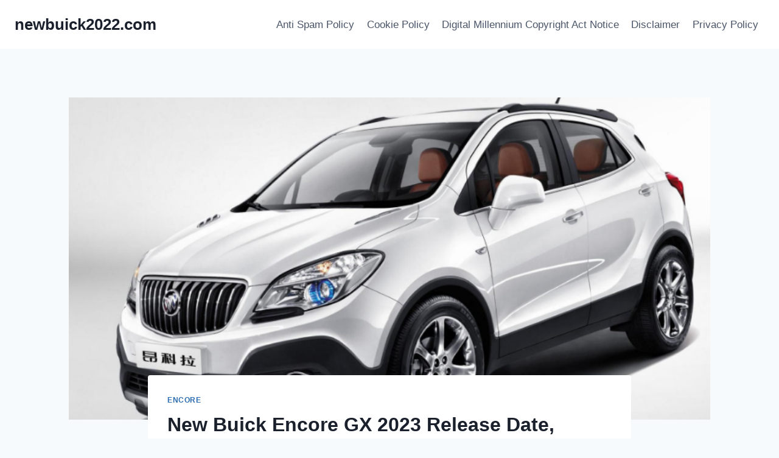

--- FILE ---
content_type: text/html; charset=UTF-8
request_url: https://newbuick2022.com/new-buick-encore-gx-2023-release-date-interior/
body_size: 17278
content:
<!doctype html>
<html lang="en-US" prefix="og: https://ogp.me/ns#" class="no-js" itemtype="https://schema.org/Blog" itemscope>
<head>
	<meta charset="UTF-8">
	<meta name="viewport" content="width=device-width, initial-scale=1, minimum-scale=1">
	
<!-- Search Engine Optimization by Rank Math - https://rankmath.com/ -->
<title>New Buick Encore GX 2023 Release Date, Interior, Colors - newbuick2022.com</title>
<meta name="description" content="New Buick Encore GX 2023 Release Date, Interior, Colors - Buick will increase its try to find the 2023 design year. It gives you by far the most sophisticated"/>
<meta name="robots" content="index, follow, max-snippet:-1, max-video-preview:-1, max-image-preview:large"/>
<link rel="canonical" href="https://newbuick2022.com/new-buick-encore-gx-2023-release-date-interior/" />
<meta property="og:locale" content="en_US" />
<meta property="og:type" content="article" />
<meta property="og:title" content="New Buick Encore GX 2023 Release Date, Interior, Colors" />
<meta property="og:description" content="New Buick Encore GX 2023 Release Date, Interior, Colors - Buick will increase its try to find the 2023 design year. It gives you by far the most" />
<meta property="og:url" content="https://newbuick2022.com/new-buick-encore-gx-2023-release-date-interior/" />
<meta property="og:site_name" content="newbuick2022.com" />
<meta property="article:tag" content="buick Encore Gx 2023" />
<meta property="article:tag" content="buick Encore Gx 2023 Changes" />
<meta property="article:tag" content="buick Encore Gx 2023 Colors" />
<meta property="article:tag" content="buick Encore Gx 2023 Dimensions" />
<meta property="article:tag" content="buick Encore Gx 2023 Engine" />
<meta property="article:tag" content="buick Encore Gx 2023 Features" />
<meta property="article:tag" content="buick Encore Gx 2023 For Sale" />
<meta property="article:tag" content="buick Encore Gx 2023 Interior" />
<meta property="article:tag" content="buick Encore Gx 2023 Manual" />
<meta property="article:tag" content="buick Encore Gx 2023 Price" />
<meta property="article:tag" content="buick Encore Gx 2023 Redesign" />
<meta property="article:tag" content="buick Encore Gx 2023 Release Date" />
<meta property="article:tag" content="buick Encore Gx 2023 Reviews" />
<meta property="article:tag" content="buick Encore Gx 2023 Specs" />
<meta property="article:tag" content="new Buick Encore Gx 2023" />
<meta property="article:section" content="Encore" />
<meta property="og:image" content="https://newbuick2022.com/wp-content/uploads/2021/10/New-Buick-Encore-GX-2023-Exterior-10.png" />
<meta property="og:image:secure_url" content="https://newbuick2022.com/wp-content/uploads/2021/10/New-Buick-Encore-GX-2023-Exterior-10.png" />
<meta property="og:image:width" content="805" />
<meta property="og:image:height" content="583" />
<meta property="og:image:alt" content="New Buick Encore GX 2023 Exterior" />
<meta property="og:image:type" content="image/png" />
<meta property="article:published_time" content="2021-10-19T23:08:09+00:00" />
<meta name="twitter:card" content="summary_large_image" />
<meta name="twitter:title" content="New Buick Encore GX 2023 Release Date, Interior, Colors" />
<meta name="twitter:description" content="New Buick Encore GX 2023 Release Date, Interior, Colors - Buick will increase its try to find the 2023 design year. It gives you by far the most" />
<meta name="twitter:image" content="https://newbuick2022.com/wp-content/uploads/2021/10/New-Buick-Encore-GX-2023-Exterior-10.png" />
<meta name="twitter:label1" content="Written by" />
<meta name="twitter:data1" content="Cecelia H. Carney" />
<meta name="twitter:label2" content="Time to read" />
<meta name="twitter:data2" content="5 minutes" />
<script type="application/ld+json" class="rank-math-schema">{"@context":"https://schema.org","@graph":[{"@type":["Person","Organization"],"@id":"https://newbuick2022.com/#person","name":"gugun"},{"@type":"WebSite","@id":"https://newbuick2022.com/#website","url":"https://newbuick2022.com","name":"gugun","publisher":{"@id":"https://newbuick2022.com/#person"},"inLanguage":"en-US"},{"@type":"ImageObject","@id":"https://newbuick2022.com/wp-content/uploads/2021/10/New-Buick-Encore-GX-2023-Exterior-10.png","url":"https://newbuick2022.com/wp-content/uploads/2021/10/New-Buick-Encore-GX-2023-Exterior-10.png","width":"805","height":"583","caption":"New Buick Encore GX 2023 Exterior","inLanguage":"en-US"},{"@type":"WebPage","@id":"https://newbuick2022.com/new-buick-encore-gx-2023-release-date-interior/#webpage","url":"https://newbuick2022.com/new-buick-encore-gx-2023-release-date-interior/","name":"New Buick Encore GX 2023 Release Date, Interior, Colors - newbuick2022.com","datePublished":"2021-10-19T23:08:09+00:00","dateModified":"2021-10-19T23:08:09+00:00","isPartOf":{"@id":"https://newbuick2022.com/#website"},"primaryImageOfPage":{"@id":"https://newbuick2022.com/wp-content/uploads/2021/10/New-Buick-Encore-GX-2023-Exterior-10.png"},"inLanguage":"en-US"},{"@type":"Person","@id":"https://newbuick2022.com/author/gugun/","name":"Cecelia H. Carney","url":"https://newbuick2022.com/author/gugun/","image":{"@type":"ImageObject","@id":"https://secure.gravatar.com/avatar/a7f16a8b3dfa59e9c54e20ba31f0034cbd3841e23a8841bce25b7966ece6a5bc?s=96&amp;d=mm&amp;r=g","url":"https://secure.gravatar.com/avatar/a7f16a8b3dfa59e9c54e20ba31f0034cbd3841e23a8841bce25b7966ece6a5bc?s=96&amp;d=mm&amp;r=g","caption":"Cecelia H. Carney","inLanguage":"en-US"}},{"@type":"BlogPosting","headline":"New Buick Encore GX 2023 Release Date, Interior, Colors - newbuick2022.com","keywords":"New Buick Encore GX 2023","datePublished":"2021-10-19T23:08:09+00:00","dateModified":"2021-10-19T23:08:09+00:00","articleSection":"Encore","author":{"@id":"https://newbuick2022.com/author/gugun/","name":"Cecelia H. Carney"},"publisher":{"@id":"https://newbuick2022.com/#person"},"description":"New Buick Encore GX 2023 Release Date, Interior, Colors - Buick will increase its try to find the 2023 design year. It gives you by far the most sophisticated","name":"New Buick Encore GX 2023 Release Date, Interior, Colors - newbuick2022.com","@id":"https://newbuick2022.com/new-buick-encore-gx-2023-release-date-interior/#richSnippet","isPartOf":{"@id":"https://newbuick2022.com/new-buick-encore-gx-2023-release-date-interior/#webpage"},"image":{"@id":"https://newbuick2022.com/wp-content/uploads/2021/10/New-Buick-Encore-GX-2023-Exterior-10.png"},"inLanguage":"en-US","mainEntityOfPage":{"@id":"https://newbuick2022.com/new-buick-encore-gx-2023-release-date-interior/#webpage"}}]}</script>
<!-- /Rank Math WordPress SEO plugin -->

<link rel="alternate" type="application/rss+xml" title="newbuick2022.com &raquo; Feed" href="https://newbuick2022.com/feed/" />
<link rel="alternate" type="application/rss+xml" title="newbuick2022.com &raquo; Comments Feed" href="https://newbuick2022.com/comments/feed/" />
			<script>document.documentElement.classList.remove( 'no-js' );</script>
			<link rel="alternate" type="application/rss+xml" title="newbuick2022.com &raquo; New Buick Encore GX 2023 Release Date, Interior, Colors Comments Feed" href="https://newbuick2022.com/new-buick-encore-gx-2023-release-date-interior/feed/" />
<link rel="alternate" title="oEmbed (JSON)" type="application/json+oembed" href="https://newbuick2022.com/wp-json/oembed/1.0/embed?url=https%3A%2F%2Fnewbuick2022.com%2Fnew-buick-encore-gx-2023-release-date-interior%2F" />
<link rel="alternate" title="oEmbed (XML)" type="text/xml+oembed" href="https://newbuick2022.com/wp-json/oembed/1.0/embed?url=https%3A%2F%2Fnewbuick2022.com%2Fnew-buick-encore-gx-2023-release-date-interior%2F&#038;format=xml" />
<style id='wp-img-auto-sizes-contain-inline-css'>
img:is([sizes=auto i],[sizes^="auto," i]){contain-intrinsic-size:3000px 1500px}
/*# sourceURL=wp-img-auto-sizes-contain-inline-css */
</style>
<style id='wp-emoji-styles-inline-css'>

	img.wp-smiley, img.emoji {
		display: inline !important;
		border: none !important;
		box-shadow: none !important;
		height: 1em !important;
		width: 1em !important;
		margin: 0 0.07em !important;
		vertical-align: -0.1em !important;
		background: none !important;
		padding: 0 !important;
	}
/*# sourceURL=wp-emoji-styles-inline-css */
</style>
<link rel='stylesheet' id='ez-toc-css' href='https://newbuick2022.com/wp-content/plugins/easy-table-of-contents/assets/css/screen.min.css?ver=2.0.79.2' media='all' />
<style id='ez-toc-inline-css'>
div#ez-toc-container .ez-toc-title {font-size: 120%;}div#ez-toc-container .ez-toc-title {font-weight: 500;}div#ez-toc-container ul li , div#ez-toc-container ul li a {font-size: 95%;}div#ez-toc-container ul li , div#ez-toc-container ul li a {font-weight: 500;}div#ez-toc-container nav ul ul li {font-size: 90%;}.ez-toc-box-title {font-weight: bold; margin-bottom: 10px; text-align: center; text-transform: uppercase; letter-spacing: 1px; color: #666; padding-bottom: 5px;position:absolute;top:-4%;left:5%;background-color: inherit;transition: top 0.3s ease;}.ez-toc-box-title.toc-closed {top:-25%;}
.ez-toc-container-direction {direction: ltr;}.ez-toc-counter ul{counter-reset: item ;}.ez-toc-counter nav ul li a::before {content: counters(item, '.', decimal) '. ';display: inline-block;counter-increment: item;flex-grow: 0;flex-shrink: 0;margin-right: .2em; float: left; }.ez-toc-widget-direction {direction: ltr;}.ez-toc-widget-container ul{counter-reset: item ;}.ez-toc-widget-container nav ul li a::before {content: counters(item, '.', decimal) '. ';display: inline-block;counter-increment: item;flex-grow: 0;flex-shrink: 0;margin-right: .2em; float: left; }
/*# sourceURL=ez-toc-inline-css */
</style>
<link rel='stylesheet' id='kadence-global-css' href='https://newbuick2022.com/wp-content/themes/kadence/assets/css/global.min.css?ver=1.2.27' media='all' />
<style id='kadence-global-inline-css'>
/* Kadence Base CSS */
:root{--global-palette1:#2B6CB0;--global-palette2:#215387;--global-palette3:#1A202C;--global-palette4:#2D3748;--global-palette5:#4A5568;--global-palette6:#718096;--global-palette7:#EDF2F7;--global-palette8:#F7FAFC;--global-palette9:#ffffff;--global-palette9rgb:255, 255, 255;--global-palette-highlight:var(--global-palette1);--global-palette-highlight-alt:var(--global-palette2);--global-palette-highlight-alt2:var(--global-palette9);--global-palette-btn-bg:var(--global-palette1);--global-palette-btn-bg-hover:var(--global-palette2);--global-palette-btn:var(--global-palette9);--global-palette-btn-hover:var(--global-palette9);--global-body-font-family:-apple-system,BlinkMacSystemFont,"Segoe UI",Roboto,Oxygen-Sans,Ubuntu,Cantarell,"Helvetica Neue",sans-serif, "Apple Color Emoji", "Segoe UI Emoji", "Segoe UI Symbol";--global-heading-font-family:inherit;--global-primary-nav-font-family:inherit;--global-fallback-font:sans-serif;--global-display-fallback-font:sans-serif;--global-content-width:1290px;--global-content-wide-width:calc(1290px + 230px);--global-content-narrow-width:842px;--global-content-edge-padding:1.5rem;--global-content-boxed-padding:2rem;--global-calc-content-width:calc(1290px - var(--global-content-edge-padding) - var(--global-content-edge-padding) );--wp--style--global--content-size:var(--global-calc-content-width);}.wp-site-blocks{--global-vw:calc( 100vw - ( 0.5 * var(--scrollbar-offset)));}body{background:var(--global-palette8);}body, input, select, optgroup, textarea{font-weight:400;font-size:17px;line-height:1.6;font-family:var(--global-body-font-family);color:var(--global-palette4);}.content-bg, body.content-style-unboxed .site{background:var(--global-palette9);}h1,h2,h3,h4,h5,h6{font-family:var(--global-heading-font-family);}h1{font-weight:700;font-size:32px;line-height:1.5;color:var(--global-palette3);}h2{font-weight:700;font-size:28px;line-height:1.5;color:var(--global-palette3);}h3{font-weight:700;font-size:24px;line-height:1.5;color:var(--global-palette3);}h4{font-weight:700;font-size:22px;line-height:1.5;color:var(--global-palette4);}h5{font-weight:700;font-size:20px;line-height:1.5;color:var(--global-palette4);}h6{font-weight:700;font-size:18px;line-height:1.5;color:var(--global-palette5);}.entry-hero .kadence-breadcrumbs{max-width:1290px;}.site-container, .site-header-row-layout-contained, .site-footer-row-layout-contained, .entry-hero-layout-contained, .comments-area, .alignfull > .wp-block-cover__inner-container, .alignwide > .wp-block-cover__inner-container{max-width:var(--global-content-width);}.content-width-narrow .content-container.site-container, .content-width-narrow .hero-container.site-container{max-width:var(--global-content-narrow-width);}@media all and (min-width: 1520px){.wp-site-blocks .content-container  .alignwide{margin-left:-115px;margin-right:-115px;width:unset;max-width:unset;}}@media all and (min-width: 1102px){.content-width-narrow .wp-site-blocks .content-container .alignwide{margin-left:-130px;margin-right:-130px;width:unset;max-width:unset;}}.content-style-boxed .wp-site-blocks .entry-content .alignwide{margin-left:calc( -1 * var( --global-content-boxed-padding ) );margin-right:calc( -1 * var( --global-content-boxed-padding ) );}.content-area{margin-top:5rem;margin-bottom:5rem;}@media all and (max-width: 1024px){.content-area{margin-top:3rem;margin-bottom:3rem;}}@media all and (max-width: 767px){.content-area{margin-top:2rem;margin-bottom:2rem;}}@media all and (max-width: 1024px){:root{--global-content-boxed-padding:2rem;}}@media all and (max-width: 767px){:root{--global-content-boxed-padding:1.5rem;}}.entry-content-wrap{padding:2rem;}@media all and (max-width: 1024px){.entry-content-wrap{padding:2rem;}}@media all and (max-width: 767px){.entry-content-wrap{padding:1.5rem;}}.entry.single-entry{box-shadow:0px 15px 15px -10px rgba(0,0,0,0.05);}.entry.loop-entry{box-shadow:0px 15px 15px -10px rgba(0,0,0,0.05);}.loop-entry .entry-content-wrap{padding:2rem;}@media all and (max-width: 1024px){.loop-entry .entry-content-wrap{padding:2rem;}}@media all and (max-width: 767px){.loop-entry .entry-content-wrap{padding:1.5rem;}}button, .button, .wp-block-button__link, input[type="button"], input[type="reset"], input[type="submit"], .fl-button, .elementor-button-wrapper .elementor-button, .wc-block-components-checkout-place-order-button, .wc-block-cart__submit{box-shadow:0px 0px 0px -7px rgba(0,0,0,0);}button:hover, button:focus, button:active, .button:hover, .button:focus, .button:active, .wp-block-button__link:hover, .wp-block-button__link:focus, .wp-block-button__link:active, input[type="button"]:hover, input[type="button"]:focus, input[type="button"]:active, input[type="reset"]:hover, input[type="reset"]:focus, input[type="reset"]:active, input[type="submit"]:hover, input[type="submit"]:focus, input[type="submit"]:active, .elementor-button-wrapper .elementor-button:hover, .elementor-button-wrapper .elementor-button:focus, .elementor-button-wrapper .elementor-button:active, .wc-block-cart__submit:hover{box-shadow:0px 15px 25px -7px rgba(0,0,0,0.1);}.kb-button.kb-btn-global-outline.kb-btn-global-inherit{padding-top:calc(px - 2px);padding-right:calc(px - 2px);padding-bottom:calc(px - 2px);padding-left:calc(px - 2px);}@media all and (min-width: 1025px){.transparent-header .entry-hero .entry-hero-container-inner{padding-top:80px;}}@media all and (max-width: 1024px){.mobile-transparent-header .entry-hero .entry-hero-container-inner{padding-top:80px;}}@media all and (max-width: 767px){.mobile-transparent-header .entry-hero .entry-hero-container-inner{padding-top:80px;}}.entry-hero.post-hero-section .entry-header{min-height:200px;}
/* Kadence Header CSS */
@media all and (max-width: 1024px){.mobile-transparent-header #masthead{position:absolute;left:0px;right:0px;z-index:100;}.kadence-scrollbar-fixer.mobile-transparent-header #masthead{right:var(--scrollbar-offset,0);}.mobile-transparent-header #masthead, .mobile-transparent-header .site-top-header-wrap .site-header-row-container-inner, .mobile-transparent-header .site-main-header-wrap .site-header-row-container-inner, .mobile-transparent-header .site-bottom-header-wrap .site-header-row-container-inner{background:transparent;}.site-header-row-tablet-layout-fullwidth, .site-header-row-tablet-layout-standard{padding:0px;}}@media all and (min-width: 1025px){.transparent-header #masthead{position:absolute;left:0px;right:0px;z-index:100;}.transparent-header.kadence-scrollbar-fixer #masthead{right:var(--scrollbar-offset,0);}.transparent-header #masthead, .transparent-header .site-top-header-wrap .site-header-row-container-inner, .transparent-header .site-main-header-wrap .site-header-row-container-inner, .transparent-header .site-bottom-header-wrap .site-header-row-container-inner{background:transparent;}}.site-branding{padding:0px 0px 0px 0px;}.site-branding .site-title{font-weight:700;font-size:26px;line-height:1.2;color:var(--global-palette3);}#masthead, #masthead .kadence-sticky-header.item-is-fixed:not(.item-at-start):not(.site-header-row-container):not(.site-main-header-wrap), #masthead .kadence-sticky-header.item-is-fixed:not(.item-at-start) > .site-header-row-container-inner{background:#ffffff;}.site-main-header-inner-wrap{min-height:80px;}.header-navigation[class*="header-navigation-style-underline"] .header-menu-container.primary-menu-container>ul>li>a:after{width:calc( 100% - 1.2em);}.main-navigation .primary-menu-container > ul > li.menu-item > a{padding-left:calc(1.2em / 2);padding-right:calc(1.2em / 2);padding-top:0.6em;padding-bottom:0.6em;color:var(--global-palette5);}.main-navigation .primary-menu-container > ul > li.menu-item .dropdown-nav-special-toggle{right:calc(1.2em / 2);}.main-navigation .primary-menu-container > ul > li.menu-item > a:hover{color:var(--global-palette-highlight);}.main-navigation .primary-menu-container > ul > li.menu-item.current-menu-item > a{color:var(--global-palette3);}.header-navigation .header-menu-container ul ul.sub-menu, .header-navigation .header-menu-container ul ul.submenu{background:var(--global-palette3);box-shadow:0px 2px 13px 0px rgba(0,0,0,0.1);}.header-navigation .header-menu-container ul ul li.menu-item, .header-menu-container ul.menu > li.kadence-menu-mega-enabled > ul > li.menu-item > a{border-bottom:1px solid rgba(255,255,255,0.1);}.header-navigation .header-menu-container ul ul li.menu-item > a{width:200px;padding-top:1em;padding-bottom:1em;color:var(--global-palette8);font-size:12px;}.header-navigation .header-menu-container ul ul li.menu-item > a:hover{color:var(--global-palette9);background:var(--global-palette4);}.header-navigation .header-menu-container ul ul li.menu-item.current-menu-item > a{color:var(--global-palette9);background:var(--global-palette4);}.mobile-toggle-open-container .menu-toggle-open, .mobile-toggle-open-container .menu-toggle-open:focus{color:var(--global-palette5);padding:0.4em 0.6em 0.4em 0.6em;font-size:14px;}.mobile-toggle-open-container .menu-toggle-open.menu-toggle-style-bordered{border:1px solid currentColor;}.mobile-toggle-open-container .menu-toggle-open .menu-toggle-icon{font-size:20px;}.mobile-toggle-open-container .menu-toggle-open:hover, .mobile-toggle-open-container .menu-toggle-open:focus-visible{color:var(--global-palette-highlight);}.mobile-navigation ul li{font-size:14px;}.mobile-navigation ul li a{padding-top:1em;padding-bottom:1em;}.mobile-navigation ul li > a, .mobile-navigation ul li.menu-item-has-children > .drawer-nav-drop-wrap{color:var(--global-palette8);}.mobile-navigation ul li.current-menu-item > a, .mobile-navigation ul li.current-menu-item.menu-item-has-children > .drawer-nav-drop-wrap{color:var(--global-palette-highlight);}.mobile-navigation ul li.menu-item-has-children .drawer-nav-drop-wrap, .mobile-navigation ul li:not(.menu-item-has-children) a{border-bottom:1px solid rgba(255,255,255,0.1);}.mobile-navigation:not(.drawer-navigation-parent-toggle-true) ul li.menu-item-has-children .drawer-nav-drop-wrap button{border-left:1px solid rgba(255,255,255,0.1);}#mobile-drawer .drawer-header .drawer-toggle{padding:0.6em 0.15em 0.6em 0.15em;font-size:24px;}
/* Kadence Footer CSS */
.site-bottom-footer-inner-wrap{padding-top:30px;padding-bottom:30px;grid-column-gap:30px;}.site-bottom-footer-inner-wrap .widget{margin-bottom:30px;}.site-bottom-footer-inner-wrap .site-footer-section:not(:last-child):after{right:calc(-30px / 2);}
/*# sourceURL=kadence-global-inline-css */
</style>
<link rel='stylesheet' id='kadence-header-css' href='https://newbuick2022.com/wp-content/themes/kadence/assets/css/header.min.css?ver=1.2.27' media='all' />
<link rel='stylesheet' id='kadence-content-css' href='https://newbuick2022.com/wp-content/themes/kadence/assets/css/content.min.css?ver=1.2.27' media='all' />
<link rel='stylesheet' id='kadence-related-posts-css' href='https://newbuick2022.com/wp-content/themes/kadence/assets/css/related-posts.min.css?ver=1.2.27' media='all' />
<link rel='stylesheet' id='kad-splide-css' href='https://newbuick2022.com/wp-content/themes/kadence/assets/css/kadence-splide.min.css?ver=1.2.27' media='all' />
<link rel='stylesheet' id='kadence-footer-css' href='https://newbuick2022.com/wp-content/themes/kadence/assets/css/footer.min.css?ver=1.2.27' media='all' />
<link rel='stylesheet' id='kadence-rankmath-css' href='https://newbuick2022.com/wp-content/themes/kadence/assets/css/rankmath.min.css?ver=1.2.27' media='all' />
<script src="https://newbuick2022.com/wp-includes/js/jquery/jquery.min.js?ver=3.7.1" id="jquery-core-js"></script>
<script src="https://newbuick2022.com/wp-includes/js/jquery/jquery-migrate.min.js?ver=3.4.1" id="jquery-migrate-js"></script>
<script id="jquery-js-after">
jQuery(document).ready(function() {
	jQuery(".e850f02451e2247e996d8a6d57128b09").click(function() {
		jQuery.post(
			"https://newbuick2022.com/wp-admin/admin-ajax.php", {
				"action": "quick_adsense_onpost_ad_click",
				"quick_adsense_onpost_ad_index": jQuery(this).attr("data-index"),
				"quick_adsense_nonce": "0de5e0b24d",
			}, function(response) { }
		);
	});
});

//# sourceURL=jquery-js-after
</script>
<link rel="https://api.w.org/" href="https://newbuick2022.com/wp-json/" /><link rel="alternate" title="JSON" type="application/json" href="https://newbuick2022.com/wp-json/wp/v2/posts/1600" /><link rel="EditURI" type="application/rsd+xml" title="RSD" href="https://newbuick2022.com/xmlrpc.php?rsd" />
<meta name="generator" content="WordPress 6.9" />
<link rel='shortlink' href='https://newbuick2022.com/?p=1600' />
<meta name="msvalidate.01" content="92F91CB59BBF665B21DAB3105A461A2D" />


<meta name="google-site-verification" content="r6AbqiL5k3nkDoQWH5q5rPyk6NfiA5JmgBtm9uxPmXo" /><link rel="pingback" href="https://newbuick2022.com/xmlrpc.php"></head>

<body class="wp-singular post-template-default single single-post postid-1600 single-format-standard wp-embed-responsive wp-theme-kadence footer-on-bottom hide-focus-outline link-style-standard content-title-style-normal content-width-narrow content-style-boxed content-vertical-padding-show non-transparent-header mobile-non-transparent-header">
<div id="wrapper" class="site wp-site-blocks">
			<a class="skip-link screen-reader-text scroll-ignore" href="#main">Skip to content</a>
		<header id="masthead" class="site-header" role="banner" itemtype="https://schema.org/WPHeader" itemscope>
	<div id="main-header" class="site-header-wrap">
		<div class="site-header-inner-wrap">
			<div class="site-header-upper-wrap">
				<div class="site-header-upper-inner-wrap">
					<div class="site-main-header-wrap site-header-row-container site-header-focus-item site-header-row-layout-standard" data-section="kadence_customizer_header_main">
	<div class="site-header-row-container-inner">
				<div class="site-container">
			<div class="site-main-header-inner-wrap site-header-row site-header-row-has-sides site-header-row-no-center">
									<div class="site-header-main-section-left site-header-section site-header-section-left">
						<div class="site-header-item site-header-focus-item" data-section="title_tagline">
	<div class="site-branding branding-layout-standard"><a class="brand" href="https://newbuick2022.com/" rel="home"><div class="site-title-wrap"><p class="site-title">newbuick2022.com</p></div></a></div></div><!-- data-section="title_tagline" -->
					</div>
																	<div class="site-header-main-section-right site-header-section site-header-section-right">
						<div class="site-header-item site-header-focus-item site-header-item-main-navigation header-navigation-layout-stretch-false header-navigation-layout-fill-stretch-false" data-section="kadence_customizer_primary_navigation">
	    <nav id="site-navigation" class="main-navigation header-navigation hover-to-open nav--toggle-sub header-navigation-style-standard header-navigation-dropdown-animation-none" role="navigation" aria-label="Primary Navigation">
            <div class="primary-menu-container header-menu-container">
    <ul id="primary-menu" class="menu"><li class="menu-item page-item-15"><a href="https://newbuick2022.com/anti-spam-policy/">Anti Spam Policy</a></li><li class="menu-item page-item-12"><a href="https://newbuick2022.com/cookie-policy/">Cookie Policy</a></li><li class="menu-item page-item-14"><a href="https://newbuick2022.com/digital-millennium-copyright-act-notice/">Digital Millennium Copyright Act Notice</a></li><li class="menu-item page-item-13"><a href="https://newbuick2022.com/disclaimer/">Disclaimer</a></li><li class="menu-item page-item-10"><a href="https://newbuick2022.com/privacy-policy/">Privacy Policy</a></li></ul>        </div>
    </nav><!-- #site-navigation -->
    </div><!-- data-section="primary_navigation" -->
					</div>
							</div>
		</div>
	</div>
</div>
				</div>
			</div>
					</div>
	</div>
	
<div id="mobile-header" class="site-mobile-header-wrap">
	<div class="site-header-inner-wrap">
		<div class="site-header-upper-wrap">
			<div class="site-header-upper-inner-wrap">
			<div class="site-main-header-wrap site-header-focus-item site-header-row-layout-standard site-header-row-tablet-layout-default site-header-row-mobile-layout-default ">
	<div class="site-header-row-container-inner">
		<div class="site-container">
			<div class="site-main-header-inner-wrap site-header-row site-header-row-has-sides site-header-row-no-center">
									<div class="site-header-main-section-left site-header-section site-header-section-left">
						<div class="site-header-item site-header-focus-item" data-section="title_tagline">
	<div class="site-branding mobile-site-branding branding-layout-standard branding-tablet-layout-inherit branding-mobile-layout-inherit"><a class="brand" href="https://newbuick2022.com/" rel="home"><div class="site-title-wrap"><div class="site-title vs-md-false">newbuick2022.com</div></div></a></div></div><!-- data-section="title_tagline" -->
					</div>
																	<div class="site-header-main-section-right site-header-section site-header-section-right">
						<div class="site-header-item site-header-focus-item site-header-item-navgation-popup-toggle" data-section="kadence_customizer_mobile_trigger">
		<div class="mobile-toggle-open-container">
						<button id="mobile-toggle" class="menu-toggle-open drawer-toggle menu-toggle-style-default" aria-label="Open menu" data-toggle-target="#mobile-drawer" data-toggle-body-class="showing-popup-drawer-from-right" aria-expanded="false" data-set-focus=".menu-toggle-close"
					>
						<span class="menu-toggle-icon"><span class="kadence-svg-iconset"><svg aria-hidden="true" class="kadence-svg-icon kadence-menu-svg" fill="currentColor" version="1.1" xmlns="http://www.w3.org/2000/svg" width="24" height="24" viewBox="0 0 24 24"><title>Toggle Menu</title><path d="M3 13h18c0.552 0 1-0.448 1-1s-0.448-1-1-1h-18c-0.552 0-1 0.448-1 1s0.448 1 1 1zM3 7h18c0.552 0 1-0.448 1-1s-0.448-1-1-1h-18c-0.552 0-1 0.448-1 1s0.448 1 1 1zM3 19h18c0.552 0 1-0.448 1-1s-0.448-1-1-1h-18c-0.552 0-1 0.448-1 1s0.448 1 1 1z"></path>
				</svg></span></span>
		</button>
	</div>
	</div><!-- data-section="mobile_trigger" -->
					</div>
							</div>
		</div>
	</div>
</div>
			</div>
		</div>
			</div>
</div>
</header><!-- #masthead -->

	<div id="inner-wrap" class="wrap kt-clear">
		<div id="primary" class="content-area">
	<div class="content-container site-container">
		<main id="main" class="site-main" role="main">
						<div class="content-wrap">
					<div class="post-thumbnail article-post-thumbnail kadence-thumbnail-position-behind alignwide kadence-thumbnail-ratio-2-3">
		<div class="post-thumbnail-inner">
			<img width="805" height="583" src="https://newbuick2022.com/wp-content/uploads/2021/10/New-Buick-Encore-GX-2023-Exterior-10.png" class="post-top-featured wp-post-image" alt="New Buick Encore GX 2023 Exterior" decoding="async" fetchpriority="high" srcset="https://newbuick2022.com/wp-content/uploads/2021/10/New-Buick-Encore-GX-2023-Exterior-10.png 805w, https://newbuick2022.com/wp-content/uploads/2021/10/New-Buick-Encore-GX-2023-Exterior-10-300x217.png 300w, https://newbuick2022.com/wp-content/uploads/2021/10/New-Buick-Encore-GX-2023-Exterior-10-768x556.png 768w" sizes="(max-width: 805px) 100vw, 805px" />		</div>
	</div><!-- .post-thumbnail -->
			<article id="post-1600" class="entry content-bg single-entry post-1600 post type-post status-publish format-standard has-post-thumbnail hentry category-encore tag-buick-encore-gx-2023 tag-buick-encore-gx-2023-changes tag-buick-encore-gx-2023-colors tag-buick-encore-gx-2023-dimensions tag-buick-encore-gx-2023-engine tag-buick-encore-gx-2023-features tag-buick-encore-gx-2023-for-sale tag-buick-encore-gx-2023-interior tag-buick-encore-gx-2023-manual tag-buick-encore-gx-2023-price tag-buick-encore-gx-2023-redesign tag-buick-encore-gx-2023-release-date tag-buick-encore-gx-2023-reviews tag-buick-encore-gx-2023-specs tag-new-buick-encore-gx-2023">
	<div class="entry-content-wrap">
		<header class="entry-header post-title title-align-inherit title-tablet-align-inherit title-mobile-align-inherit">
			<div class="entry-taxonomies">
			<span class="category-links term-links category-style-normal">
				<a href="https://newbuick2022.com/category/encore/" rel="tag">Encore</a>			</span>
		</div><!-- .entry-taxonomies -->
		<h1 class="entry-title">New Buick Encore GX 2023 Release Date, Interior, Colors</h1><div class="entry-meta entry-meta-divider-dot">
	<span class="posted-by"><span class="meta-label">By</span><span class="author vcard"><a class="url fn n" href="https://newbuick2022.com/author/gugun/">Cecelia H. Carney</a></span></span>					<span class="posted-on">
						<time class="entry-date published updated" datetime="2021-10-19T23:08:09+00:00" itemprop="dateModified">October 19, 2021</time>					</span>
					</div><!-- .entry-meta -->
</header><!-- .entry-header -->

<div class="entry-content single-content">
	<p style="text-align: justify;"><strong><a href="https://newbuick2022.com/" target="_blank" rel="noopener">New Buick Encore GX 2023 Release Date, Interior, Colors</a></strong> &#8211; Buick will increase its try to find the 2023 design year. It gives you by far the most sophisticated 2023 Buick Encore hatchback, even though it does feature the actual all-new 2023 Buick Encore Gx, which had been also not more costly and larger sized. The actual Encore GX profits for the very same superb hatchback/crossover problem considering that the final 2023 Buick Encore, but it resolves it far better.</p>
<p style="text-align: justify;">The express circular chassis on this New <strong>Buick Encore GX 2023</strong> will not be very much larger and larger than it was once; Even so, it is more attractive or will gown significantly better by reduction of the stainless steel-metallic roofline on the carefully aimed taillights. That sales space works a good deal more difficult to support adjusting, with far better full types protected in steel-lower and upholstered dashboard sections, as well as a more intelligent touch-screen by using an easier-to-use UI.</p>
<div id="ez-toc-container" class="ez-toc-v2_0_79_2 counter-hierarchy ez-toc-counter ez-toc-grey ez-toc-container-direction">
<p class="ez-toc-title" style="cursor:inherit">Table of Contents</p>
<label for="ez-toc-cssicon-toggle-item-6970c18a23a6e" class="ez-toc-cssicon-toggle-label"><span class=""><span class="eztoc-hide" style="display:none;">Toggle</span><span class="ez-toc-icon-toggle-span"><svg style="fill: #999;color:#999" xmlns="http://www.w3.org/2000/svg" class="list-377408" width="20px" height="20px" viewBox="0 0 24 24" fill="none"><path d="M6 6H4v2h2V6zm14 0H8v2h12V6zM4 11h2v2H4v-2zm16 0H8v2h12v-2zM4 16h2v2H4v-2zm16 0H8v2h12v-2z" fill="currentColor"></path></svg><svg style="fill: #999;color:#999" class="arrow-unsorted-368013" xmlns="http://www.w3.org/2000/svg" width="10px" height="10px" viewBox="0 0 24 24" version="1.2" baseProfile="tiny"><path d="M18.2 9.3l-6.2-6.3-6.2 6.3c-.2.2-.3.4-.3.7s.1.5.3.7c.2.2.4.3.7.3h11c.3 0 .5-.1.7-.3.2-.2.3-.5.3-.7s-.1-.5-.3-.7zM5.8 14.7l6.2 6.3 6.2-6.3c.2-.2.3-.5.3-.7s-.1-.5-.3-.7c-.2-.2-.4-.3-.7-.3h-11c-.3 0-.5.1-.7.3-.2.2-.3.5-.3.7s.1.5.3.7z"/></svg></span></span></label><input type="checkbox"  id="ez-toc-cssicon-toggle-item-6970c18a23a6e"  aria-label="Toggle" /><nav><ul class='ez-toc-list ez-toc-list-level-1 ' ><li class='ez-toc-page-1 ez-toc-heading-level-2'><a class="ez-toc-link ez-toc-heading-1" href="#New_Buick_Encore_GX_2023_Redesign" >New Buick Encore GX 2023 Redesign</a><ul class='ez-toc-list-level-3' ><li class='ez-toc-heading-level-3'><a class="ez-toc-link ez-toc-heading-2" href="#Exterior_Design" >Exterior Design</a></li><li class='ez-toc-page-1 ez-toc-heading-level-3'><a class="ez-toc-link ez-toc-heading-3" href="#Interior_Design" >Interior Design</a></li></ul></li><li class='ez-toc-page-1 ez-toc-heading-level-2'><a class="ez-toc-link ez-toc-heading-4" href="#New_Buick_Encore_GX_2023_Engine" >New Buick Encore GX 2023 Engine</a></li><li class='ez-toc-page-1 ez-toc-heading-level-2'><a class="ez-toc-link ez-toc-heading-5" href="#New_Buick_Encore_GX_2023_Release_Date_And_Price" >New Buick Encore GX 2023 Release Date And Price</a></li></ul></nav></div>
<h2 style="text-align: justify;"><span class="ez-toc-section" id="New_Buick_Encore_GX_2023_Redesign"></span>New Buick Encore GX 2023 Redesign<span class="ez-toc-section-end"></span></h2>
<h3 style="text-align: justify;"><span class="ez-toc-section" id="Exterior_Design"></span>Exterior Design<span class="ez-toc-section-end"></span></h3>
<p style="text-align: justify;">Often every single function is what it requires. By far the most adult New <strong><a href="https://newbuick2022.com/new-buick-encore-gx-2023-release-date-interior-colors" target="_blank" rel="noopener">Buick Encore GX 2023</a></strong> ended up being taller and stocky as well; Less than vital for an extended and greater time, Encore GX offers these dimensions or basic principles which can be better yet to think. It is a considerably more appealing kind, once again front side to again, and evolves a huge solitary-wing grille as well as headlamps around the foundation exactly where it is located about the nostrils.</p>
<p style="text-align: justify;">The 3 cast identifies carving some very clear body dumbbells over the doorways for the screen, together with a steady stomach to perform once again. These dimensions usually are not different from all those making use of the older Encore. Even so, the stainless line, back roofing pillar rib, or cover roof structure solution gives a significantly greater sense of this quick dimension GX.</p>
<figure id="attachment_1615" aria-describedby="caption-attachment-1615" style="width: 700px" class="wp-caption aligncenter"><a href="https://newbuick2022.com/wp-content/uploads/2021/10/New-Buick-Encore-GX-2023-Exterior-10.png"><img decoding="async" class="wp-image-1615" src="https://newbuick2022.com/wp-content/uploads/2021/10/New-Buick-Encore-GX-2023-Exterior-10.png" alt="New Buick Encore GX 2023 Exterior" width="700" height="507" srcset="https://newbuick2022.com/wp-content/uploads/2021/10/New-Buick-Encore-GX-2023-Exterior-10.png 805w, https://newbuick2022.com/wp-content/uploads/2021/10/New-Buick-Encore-GX-2023-Exterior-10-300x217.png 300w, https://newbuick2022.com/wp-content/uploads/2021/10/New-Buick-Encore-GX-2023-Exterior-10-768x556.png 768w" sizes="(max-width: 700px) 100vw, 700px" /></a><figcaption id="caption-attachment-1615" class="wp-caption-text">New Buick Encore GX 2023 Exterior</figcaption></figure>
<p style="text-align: justify;">The Sport Checking out bundle mixes shiny wheels and multi-colored body fender arches, in addition to a darkish small-fine mesh grille and red-colored features. Inside, this wing-like dash panel wall mirrors this Buick Encore Gx grille. Small versions on fundamental apparel, but including the bigger can vary of your various variations have visual miniaturization, which in turn copies printed out stainless steel, together with dash panel components upholstered in light brown, beige, in addition to muted shades.</p>
<p style="text-align: justify;">The driver can rid yourself of the actual 8.- “touchscreen yet again, as well as some hard plastic materials encircle these entrance doors and minimize the dashboard, but also in the ideal settings, any Encore GX does considerably better featuring its premium objectives when compared to the older Encore. Standard.</p>
<h3 style="text-align: justify;"><span class="ez-toc-section" id="Interior_Design"></span>Interior Design<span class="ez-toc-section-end"></span></h3>
<p style="text-align: justify;">When it comes to Honda Element’s dimensions, the brand new Buick Encore GX 2023 typically methods 171.4, having a 102.2-&#8221; wheelbase, and also 71.4-in . sizes. When compared to a lot more fully developed Encore of your previous time which happens to be available on the market, it is 2 &#8221; lengthier, like 1.6 at the wheelbase, and also beyond. “The Encore GX delivers this to visitors around the front door aspect by having an appealing dashboard, protected in artificial all-natural natural leather in line with the most valued versions, or perhaps in property of your specifically created touch-screen.</p>
<p style="text-align: justify;">We weren’t all in a position to induce the essential design with guide seating. Version Soul, even so, We have all passed on the all-normal leather material-dependent seasoned potential chairs with lots of easy sessions to make sure an excellent holiday place. The most effective armchairs are stored on the following 2023 Buick Encore Gx, but in addition, toned versus the stage which means you feel at ease in a lengthy trip.</p>
<figure id="attachment_1614" aria-describedby="caption-attachment-1614" style="width: 700px" class="wp-caption aligncenter"><a href="https://newbuick2022.com/wp-content/uploads/2021/10/New-Buick-Encore-GX-2023-Interior-10.png"><img decoding="async" class="wp-image-1614" src="https://newbuick2022.com/wp-content/uploads/2021/10/New-Buick-Encore-GX-2023-Interior-10.png" alt="New Buick Encore GX 2023 Interior" width="700" height="313" srcset="https://newbuick2022.com/wp-content/uploads/2021/10/New-Buick-Encore-GX-2023-Interior-10.png 1321w, https://newbuick2022.com/wp-content/uploads/2021/10/New-Buick-Encore-GX-2023-Interior-10-300x134.png 300w, https://newbuick2022.com/wp-content/uploads/2021/10/New-Buick-Encore-GX-2023-Interior-10-1024x458.png 1024w, https://newbuick2022.com/wp-content/uploads/2021/10/New-Buick-Encore-GX-2023-Interior-10-768x344.png 768w" sizes="(max-width: 700px) 100vw, 700px" /></a><figcaption id="caption-attachment-1614" class="wp-caption-text">New Buick Encore GX 2023 Interior</figcaption></figure>
<p style="text-align: justify;">Your back burner splits or falls very early for pretty much any 50.2 cubic ft of space for storage, along with the Vacationer Chair from the best area also folds up lower a system to deliver room for seven feet cargo. Together with the back car seats increased, the actual Buick Encore Gx gives 23.5 cubic ft . of cargo room, has toned cargo surfaces and a variety of variations, a fingerless electric-powered tailgate.</p>
<p style="text-align: justify;">The particular secret to promoting premium autos is usually to make an inexpensive automobile that appears or appears costly. Considering the variety of various psychedelic or magnificent factors all around the cardiovascular system plus soul coronary motor vehicle everybody was cycling in, the particular Encore GX episodes the non-public tag &#8211; but folks have not noticed the essential design but.</p>
<h2 style="text-align: justify;"><span class="ez-toc-section" id="New_Buick_Encore_GX_2023_Engine"></span>New Buick Encore GX 2023 Engine<span class="ez-toc-section-end"></span></h2>
<p style="text-align: justify;">Every single 1.2-liter turbo 3 engine can be placed on this specific New Buick Encore GX 2023 series. Buick quotes this at 137 hp or 162 lb-feet of torque, and it also only offers this with sophisticated tire travel along with the CVT. Human beings did not operate this edition, nevertheless, the dissimilarities need to be narrowed lower together with the larger sized displacement electric motor. By using a 1.3-liter Turbo 3 supplying 155 hp as well as 174 lb-feet regarding <strong><a href="https://en.wikipedia.org/wiki/Torque" target="_blank" rel="noopener">torque</a></strong>.</p>
<figure id="attachment_1616" aria-describedby="caption-attachment-1616" style="width: 700px" class="wp-caption aligncenter"><a href="https://newbuick2022.com/wp-content/uploads/2021/10/New-Buick-Encore-GX-2023-Engine-10.png"><img loading="lazy" decoding="async" class="wp-image-1616" src="https://newbuick2022.com/wp-content/uploads/2021/10/New-Buick-Encore-GX-2023-Engine-10.png" alt="New Buick Encore GX 2023 Engine" width="700" height="391" srcset="https://newbuick2022.com/wp-content/uploads/2021/10/New-Buick-Encore-GX-2023-Engine-10.png 1030w, https://newbuick2022.com/wp-content/uploads/2021/10/New-Buick-Encore-GX-2023-Engine-10-300x168.png 300w, https://newbuick2022.com/wp-content/uploads/2021/10/New-Buick-Encore-GX-2023-Engine-10-1024x573.png 1024w, https://newbuick2022.com/wp-content/uploads/2021/10/New-Buick-Encore-GX-2023-Engine-10-768x429.png 768w" sizes="auto, (max-width: 700px) 100vw, 700px" /></a><figcaption id="caption-attachment-1616" class="wp-caption-text">New Buick Encore GX 2023 Engine</figcaption></figure>
<p style="text-align: justify;">Any choice, at $ 395, is simply a tandem with each CVT being a best-area driver, additionally any 9-pace automated transmission. Everybody was driving a vehicle a certain CVT edition which enables this an enormous slice of the actual torque reducer through the most significant from the elements on the 0-60 miles per hour time supplied from the Buick within 8 mere seconds. Properly associated to many phantom extinctions, all the engine appears properly damped beneath demanding rate. True CVT attributes practically unseen, the distinction between little automobiles; You will discover a turn-up system to improve by simulating retracting gadgets.</p>
<h2 style="text-align: justify;"><span class="ez-toc-section" id="New_Buick_Encore_GX_2023_Release_Date_And_Price"></span>New Buick Encore GX 2023 Release Date And Price<span class="ez-toc-section-end"></span></h2>
<p style="text-align: justify;">The New Buick Encore GX 2023 stipulated well before is not embodied. Even so, in 2023, the designs ranged out from $ 26,000 to over $ 34,000. Along with normal effect-dependent infotainment, potential abilities, and just recently standard Wi-Fi Apple CarPlay or even Android os mobile phone search engines like google, as well as Bose choices as well as fantastic roofing, we understand the ideal Encore GX is undoubtedly a Pick lower, which results in a brand name winning prize of around $ 27,000.</p>
<p style="text-align: justify;">The custom-made design expense of 2023 is often not easily accessible but added to that, Buick costs $ 25,095 for that desired product, $ 26,695 intended for Choose, or $ 29,495 for your coronary heart and soul to the 2023 Encore GX. Having to pay all wheels charges $ 2000 with almost any design.</p>
<!--CusAds0-->
<div style="font-size: 0px; height: 0px; line-height: 0px; margin: 0; padding: 0; clear: both;"></div></div><!-- .entry-content -->
<footer class="entry-footer">
	<div class="entry-tags">
	<span class="tags-links">
		<span class="tags-label screen-reader-text">
			Post Tags:		</span>
		<a href=https://newbuick2022.com/tag/buick-encore-gx-2023/ title="buick Encore Gx 2023" class="tag-link tag-item-buick-encore-gx-2023" rel="tag"><span class="tag-hash">#</span>buick Encore Gx 2023</a><a href=https://newbuick2022.com/tag/buick-encore-gx-2023-changes/ title="buick Encore Gx 2023 Changes" class="tag-link tag-item-buick-encore-gx-2023-changes" rel="tag"><span class="tag-hash">#</span>buick Encore Gx 2023 Changes</a><a href=https://newbuick2022.com/tag/buick-encore-gx-2023-colors/ title="buick Encore Gx 2023 Colors" class="tag-link tag-item-buick-encore-gx-2023-colors" rel="tag"><span class="tag-hash">#</span>buick Encore Gx 2023 Colors</a><a href=https://newbuick2022.com/tag/buick-encore-gx-2023-dimensions/ title="buick Encore Gx 2023 Dimensions" class="tag-link tag-item-buick-encore-gx-2023-dimensions" rel="tag"><span class="tag-hash">#</span>buick Encore Gx 2023 Dimensions</a><a href=https://newbuick2022.com/tag/buick-encore-gx-2023-engine/ title="buick Encore Gx 2023 Engine" class="tag-link tag-item-buick-encore-gx-2023-engine" rel="tag"><span class="tag-hash">#</span>buick Encore Gx 2023 Engine</a><a href=https://newbuick2022.com/tag/buick-encore-gx-2023-features/ title="buick Encore Gx 2023 Features" class="tag-link tag-item-buick-encore-gx-2023-features" rel="tag"><span class="tag-hash">#</span>buick Encore Gx 2023 Features</a><a href=https://newbuick2022.com/tag/buick-encore-gx-2023-for-sale/ title="buick Encore Gx 2023 For Sale" class="tag-link tag-item-buick-encore-gx-2023-for-sale" rel="tag"><span class="tag-hash">#</span>buick Encore Gx 2023 For Sale</a><a href=https://newbuick2022.com/tag/buick-encore-gx-2023-interior/ title="buick Encore Gx 2023 Interior" class="tag-link tag-item-buick-encore-gx-2023-interior" rel="tag"><span class="tag-hash">#</span>buick Encore Gx 2023 Interior</a><a href=https://newbuick2022.com/tag/buick-encore-gx-2023-manual/ title="buick Encore Gx 2023 Manual" class="tag-link tag-item-buick-encore-gx-2023-manual" rel="tag"><span class="tag-hash">#</span>buick Encore Gx 2023 Manual</a><a href=https://newbuick2022.com/tag/buick-encore-gx-2023-price/ title="buick Encore Gx 2023 Price" class="tag-link tag-item-buick-encore-gx-2023-price" rel="tag"><span class="tag-hash">#</span>buick Encore Gx 2023 Price</a><a href=https://newbuick2022.com/tag/buick-encore-gx-2023-redesign/ title="buick Encore Gx 2023 Redesign" class="tag-link tag-item-buick-encore-gx-2023-redesign" rel="tag"><span class="tag-hash">#</span>buick Encore Gx 2023 Redesign</a><a href=https://newbuick2022.com/tag/buick-encore-gx-2023-release-date/ title="buick Encore Gx 2023 Release Date" class="tag-link tag-item-buick-encore-gx-2023-release-date" rel="tag"><span class="tag-hash">#</span>buick Encore Gx 2023 Release Date</a><a href=https://newbuick2022.com/tag/buick-encore-gx-2023-reviews/ title="buick Encore Gx 2023 Reviews" class="tag-link tag-item-buick-encore-gx-2023-reviews" rel="tag"><span class="tag-hash">#</span>buick Encore Gx 2023 Reviews</a><a href=https://newbuick2022.com/tag/buick-encore-gx-2023-specs/ title="buick Encore Gx 2023 Specs" class="tag-link tag-item-buick-encore-gx-2023-specs" rel="tag"><span class="tag-hash">#</span>buick Encore Gx 2023 Specs</a><a href=https://newbuick2022.com/tag/new-buick-encore-gx-2023/ title="new Buick Encore Gx 2023" class="tag-link tag-item-new-buick-encore-gx-2023" rel="tag"><span class="tag-hash">#</span>new Buick Encore Gx 2023</a>	</span>
</div><!-- .entry-tags -->
</footer><!-- .entry-footer -->
	</div>
</article><!-- #post-1600 -->


	<nav class="navigation post-navigation" aria-label="Posts">
		<h2 class="screen-reader-text">Post navigation</h2>
		<div class="nav-links"><div class="nav-previous"><a href="https://newbuick2022.com/new-buick-encore-gx-2023-length-specs-reviews/" rel="prev"><div class="post-navigation-sub"><small><span class="kadence-svg-iconset svg-baseline"><svg aria-hidden="true" class="kadence-svg-icon kadence-arrow-left-alt-svg" fill="currentColor" version="1.1" xmlns="http://www.w3.org/2000/svg" width="29" height="28" viewBox="0 0 29 28"><title>Previous</title><path d="M28 12.5v3c0 0.281-0.219 0.5-0.5 0.5h-19.5v3.5c0 0.203-0.109 0.375-0.297 0.453s-0.391 0.047-0.547-0.078l-6-5.469c-0.094-0.094-0.156-0.219-0.156-0.359v0c0-0.141 0.063-0.281 0.156-0.375l6-5.531c0.156-0.141 0.359-0.172 0.547-0.094 0.172 0.078 0.297 0.25 0.297 0.453v3.5h19.5c0.281 0 0.5 0.219 0.5 0.5z"></path>
				</svg></span>Previous</small></div>New Buick Encore GX 2023 Length, Specs, Reviews</a></div><div class="nav-next"><a href="https://newbuick2022.com/new-buick-envision-2023-avenir-redesign/" rel="next"><div class="post-navigation-sub"><small>Next<span class="kadence-svg-iconset svg-baseline"><svg aria-hidden="true" class="kadence-svg-icon kadence-arrow-right-alt-svg" fill="currentColor" version="1.1" xmlns="http://www.w3.org/2000/svg" width="27" height="28" viewBox="0 0 27 28"><title>Continue</title><path d="M27 13.953c0 0.141-0.063 0.281-0.156 0.375l-6 5.531c-0.156 0.141-0.359 0.172-0.547 0.094-0.172-0.078-0.297-0.25-0.297-0.453v-3.5h-19.5c-0.281 0-0.5-0.219-0.5-0.5v-3c0-0.281 0.219-0.5 0.5-0.5h19.5v-3.5c0-0.203 0.109-0.375 0.297-0.453s0.391-0.047 0.547 0.078l6 5.469c0.094 0.094 0.156 0.219 0.156 0.359v0z"></path>
				</svg></span></small></div>New Buick Envision 2023 Avenir Redesign, Release Date, Review</a></div></div>
	</nav>		<div class="entry-related alignfull entry-related-style-wide">
			<div class="entry-related-inner content-container site-container">
				<div class="entry-related-inner-content alignwide">
					<h2 class="entry-related-title">Similar Posts</h2>					<div class="entry-related-carousel kadence-slide-init splide" data-columns-xxl="3" data-columns-xl="3" data-columns-md="3" data-columns-sm="2" data-columns-xs="2" data-columns-ss="1" data-slider-anim-speed="400" data-slider-scroll="1" data-slider-dots="true" data-slider-arrows="true" data-slider-hover-pause="false" data-slider-auto="false" data-slider-speed="7000" data-slider-gutter="40" data-slider-loop="true" data-slider-next-label="Next" data-slider-slide-label="Posts" data-slider-prev-label="Previous">
						<div class="splide__track">
							<div class="splide__list grid-cols grid-sm-col-2 grid-lg-col-3">
								<div class="carousel-item splide__slide">
<article class="entry content-bg loop-entry post-1134 post type-post status-publish format-standard has-post-thumbnail hentry category-encore tag-buick-encore-gx-2023-accessories tag-buick-encore-gx-2023-colors tag-buick-encore-gx-2023-dimensions tag-buick-encore-gx-2023-engine tag-buick-encore-gx-2023-essence tag-buick-encore-gx-2023-for-sale tag-buick-encore-gx-2023-interior tag-buick-encore-gx-2023-manual tag-buick-encore-gx-2023-price tag-buick-encore-gx-2023-release-date tag-buick-encore-gx-2023-reviews tag-buick-encore-gx-2023-seat-covers tag-buick-encore-gx-2023-specs tag-new-buick-encore-gx-2023 tag-reviews-on-buick-encore-gx-2023">
			<a class="post-thumbnail kadence-thumbnail-ratio-2-3" href="https://newbuick2022.com/new-buick-encore-gx-2023-review-colors-interior/">
			<div class="post-thumbnail-inner">
				<img width="768" height="507" src="https://newbuick2022.com/wp-content/uploads/2021/09/New-Buick-Encore-GX-2023-Exterior-768x507.png" class="attachment-medium_large size-medium_large wp-post-image" alt="New Buick Encore GX 2023 Exterior" decoding="async" loading="lazy" srcset="https://newbuick2022.com/wp-content/uploads/2021/09/New-Buick-Encore-GX-2023-Exterior-768x507.png 768w, https://newbuick2022.com/wp-content/uploads/2021/09/New-Buick-Encore-GX-2023-Exterior-300x198.png 300w, https://newbuick2022.com/wp-content/uploads/2021/09/New-Buick-Encore-GX-2023-Exterior.png 912w" sizes="auto, (max-width: 768px) 100vw, 768px" />			</div>
		</a><!-- .post-thumbnail -->
			<div class="entry-content-wrap">
		<header class="entry-header">

			<div class="entry-taxonomies">
			<span class="category-links term-links category-style-normal">
				<a href="https://newbuick2022.com/category/encore/" class="category-link-encore" rel="tag">Encore</a>			</span>
		</div><!-- .entry-taxonomies -->
		<h3 class="entry-title"><a href="https://newbuick2022.com/new-buick-encore-gx-2023-review-colors-interior/" rel="bookmark">New Buick Encore GX 2023 Review, Colors, Interior</a></h3><div class="entry-meta entry-meta-divider-dot">
	<span class="posted-by"><span class="meta-label">By</span><span class="author vcard"><a class="url fn n" href="https://newbuick2022.com/author/gugun/">Cecelia H. Carney</a></span></span>					<span class="posted-on">
						<time class="entry-date published updated" datetime="2021-09-05T16:38:02+00:00" itemprop="dateModified">September 5, 2021</time>					</span>
					</div><!-- .entry-meta -->
</header><!-- .entry-header -->
	<div class="entry-summary">
		<p>New Buick Encore GX 2023 Review, Colors, Interior &#8211; Buick will increase its 2023 styling season by doubling its appearance. The 2023 Buick Encore hatchback is the most advanced, but it also comes with the all-new New Buick Encore GX 20,23, which is not more extensive or more expensive. Encore GX is back to solving&#8230;</p>
	</div><!-- .entry-summary -->
	<footer class="entry-footer">
		<div class="entry-actions">
		<p class="more-link-wrap">
			<a href="https://newbuick2022.com/new-buick-encore-gx-2023-review-colors-interior/" class="post-more-link">
				Read More<span class="screen-reader-text"> New Buick Encore GX 2023 Review, Colors, Interior</span><span class="kadence-svg-iconset svg-baseline"><svg aria-hidden="true" class="kadence-svg-icon kadence-arrow-right-alt-svg" fill="currentColor" version="1.1" xmlns="http://www.w3.org/2000/svg" width="27" height="28" viewBox="0 0 27 28"><title>Continue</title><path d="M27 13.953c0 0.141-0.063 0.281-0.156 0.375l-6 5.531c-0.156 0.141-0.359 0.172-0.547 0.094-0.172-0.078-0.297-0.25-0.297-0.453v-3.5h-19.5c-0.281 0-0.5-0.219-0.5-0.5v-3c0-0.281 0.219-0.5 0.5-0.5h19.5v-3.5c0-0.203 0.109-0.375 0.297-0.453s0.391-0.047 0.547 0.078l6 5.469c0.094 0.094 0.156 0.219 0.156 0.359v0z"></path>
				</svg></span>			</a>
		</p>
	</div><!-- .entry-actions -->
	</footer><!-- .entry-footer -->
	</div>
</article>
</div><div class="carousel-item splide__slide">
<article class="entry content-bg loop-entry post-3347 post type-post status-publish format-standard has-post-thumbnail hentry category-encore">
			<a class="post-thumbnail kadence-thumbnail-ratio-2-3" href="https://newbuick2022.com/new-2026-buick-encore-gx-price/">
			<div class="post-thumbnail-inner">
				<img width="768" height="412" src="https://newbuick2022.com/wp-content/uploads/2025/04/2025-Buick-Encore-GX-Pictures-768x412.jpg" class="attachment-medium_large size-medium_large wp-post-image" alt="New 2027 Buick Encore GX MPG" decoding="async" loading="lazy" srcset="https://newbuick2022.com/wp-content/uploads/2025/04/2025-Buick-Encore-GX-Pictures-768x412.jpg 768w, https://newbuick2022.com/wp-content/uploads/2025/04/2025-Buick-Encore-GX-Pictures-300x161.jpg 300w, https://newbuick2022.com/wp-content/uploads/2025/04/2025-Buick-Encore-GX-Pictures.jpg 1000w" sizes="auto, (max-width: 768px) 100vw, 768px" />			</div>
		</a><!-- .post-thumbnail -->
			<div class="entry-content-wrap">
		<header class="entry-header">

			<div class="entry-taxonomies">
			<span class="category-links term-links category-style-normal">
				<a href="https://newbuick2022.com/category/encore/" class="category-link-encore" rel="tag">Encore</a>			</span>
		</div><!-- .entry-taxonomies -->
		<h3 class="entry-title"><a href="https://newbuick2022.com/new-2026-buick-encore-gx-price/" rel="bookmark">New 2026 Buick Encore GX Price, Interior, Pictures</a></h3><div class="entry-meta entry-meta-divider-dot">
	<span class="posted-by"><span class="meta-label">By</span><span class="author vcard"><a class="url fn n" href="https://newbuick2022.com/">Cornelia D. Seiler</a></span></span>					<span class="posted-on">
						<time class="entry-date published" datetime="2025-05-19T14:13:11+00:00" itemprop="datePublished">May 19, 2025</time><time class="updated" datetime="2025-05-28T13:13:38+00:00" itemprop="dateModified">May 28, 2025</time>					</span>
					</div><!-- .entry-meta -->
</header><!-- .entry-header -->
	<div class="entry-summary">
		<p>New 2026 Buick Encore GX Price, Interior, Pictures   &#8211;  The 2026 Encore GX Preferred is the most recent product that Buick has to offer, and you should get ready to be enthralled by it. There is a chance that you will not want to pass up on this opportunity. The capacity of this compact sport&#8230;</p>
	</div><!-- .entry-summary -->
	<footer class="entry-footer">
		<div class="entry-actions">
		<p class="more-link-wrap">
			<a href="https://newbuick2022.com/new-2026-buick-encore-gx-price/" class="post-more-link">
				Read More<span class="screen-reader-text"> New 2026 Buick Encore GX Price, Interior, Pictures</span><span class="kadence-svg-iconset svg-baseline"><svg aria-hidden="true" class="kadence-svg-icon kadence-arrow-right-alt-svg" fill="currentColor" version="1.1" xmlns="http://www.w3.org/2000/svg" width="27" height="28" viewBox="0 0 27 28"><title>Continue</title><path d="M27 13.953c0 0.141-0.063 0.281-0.156 0.375l-6 5.531c-0.156 0.141-0.359 0.172-0.547 0.094-0.172-0.078-0.297-0.25-0.297-0.453v-3.5h-19.5c-0.281 0-0.5-0.219-0.5-0.5v-3c0-0.281 0.219-0.5 0.5-0.5h19.5v-3.5c0-0.203 0.109-0.375 0.297-0.453s0.391-0.047 0.547 0.078l6 5.469c0.094 0.094 0.156 0.219 0.156 0.359v0z"></path>
				</svg></span>			</a>
		</p>
	</div><!-- .entry-actions -->
	</footer><!-- .entry-footer -->
	</div>
</article>
</div><div class="carousel-item splide__slide">
<article class="entry content-bg loop-entry post-2008 post type-post status-publish format-standard has-post-thumbnail hentry category-encore tag-2024-buick-encore-gx tag-2024-buick-encore-gx-accessories tag-2024-buick-encore-gx-awd tag-2024-buick-encore-gx-black-line-edition tag-2024-buick-encore-gx-build-and-price tag-2024-buick-encore-gx-car-and-driver tag-2024-buick-encore-gx-changes tag-2024-buick-encore-gx-colors tag-2024-buick-encore-gx-configurations tag-2024-buick-encore-gx-dimensions tag-2024-buick-encore-gx-engine tag-2024-buick-encore-gx-for-sale tag-2024-buick-encore-gx-fuel-economy tag-2024-buick-encore-gx-fuel-type tag-2024-buick-encore-gx-gas-mileage tag-2024-buick-encore-gx-headlights tag-2024-buick-encore-gx-horsepower tag-2024-buick-encore-gx-hybrid tag-is-a-buick-encore-gx-a-good-car">
			<a class="post-thumbnail kadence-thumbnail-ratio-2-3" href="https://newbuick2022.com/2024-buick-encore-gx-essence-changes/">
			<div class="post-thumbnail-inner">
				<img width="768" height="407" src="https://newbuick2022.com/wp-content/uploads/2022/09/2024-Buick-Encore-GX-Exterior-4-768x407.png" class="attachment-medium_large size-medium_large wp-post-image" alt="2024 Buick Encore GX Exterior" decoding="async" loading="lazy" srcset="https://newbuick2022.com/wp-content/uploads/2022/09/2024-Buick-Encore-GX-Exterior-4-768x407.png 768w, https://newbuick2022.com/wp-content/uploads/2022/09/2024-Buick-Encore-GX-Exterior-4-300x159.png 300w, https://newbuick2022.com/wp-content/uploads/2022/09/2024-Buick-Encore-GX-Exterior-4-1024x543.png 1024w, https://newbuick2022.com/wp-content/uploads/2022/09/2024-Buick-Encore-GX-Exterior-4.png 1079w" sizes="auto, (max-width: 768px) 100vw, 768px" />			</div>
		</a><!-- .post-thumbnail -->
			<div class="entry-content-wrap">
		<header class="entry-header">

			<div class="entry-taxonomies">
			<span class="category-links term-links category-style-normal">
				<a href="https://newbuick2022.com/category/encore/" class="category-link-encore" rel="tag">Encore</a>			</span>
		</div><!-- .entry-taxonomies -->
		<h3 class="entry-title"><a href="https://newbuick2022.com/2024-buick-encore-gx-essence-changes/" rel="bookmark">2024 Buick Encore Gx Essence Changes, Engine, Horsepower</a></h3><div class="entry-meta entry-meta-divider-dot">
	<span class="posted-by"><span class="meta-label">By</span><span class="author vcard"><a class="url fn n" href="https://newbuick2022.com/author/gugun/">Cecelia H. Carney</a></span></span>					<span class="posted-on">
						<time class="entry-date published updated" datetime="2022-09-14T12:55:27+00:00" itemprop="dateModified">September 14, 2022</time>					</span>
					</div><!-- .entry-meta -->
</header><!-- .entry-header -->
	<div class="entry-summary">
		<p>2024 Buick Encore Gx Essence Changes, Engine, Horsepower &#8211; The brand&#8217;s tiniest crossover can be identified within the analysis. The most up-to-date studies suggest that this all-new secondly-age group design will likely be introduced next season. For example, the 2024 Buick Encore Gx. This is the newest information regarding the tiny SUV, which is currently&#8230;</p>
	</div><!-- .entry-summary -->
	<footer class="entry-footer">
		<div class="entry-actions">
		<p class="more-link-wrap">
			<a href="https://newbuick2022.com/2024-buick-encore-gx-essence-changes/" class="post-more-link">
				Read More<span class="screen-reader-text"> 2024 Buick Encore Gx Essence Changes, Engine, Horsepower</span><span class="kadence-svg-iconset svg-baseline"><svg aria-hidden="true" class="kadence-svg-icon kadence-arrow-right-alt-svg" fill="currentColor" version="1.1" xmlns="http://www.w3.org/2000/svg" width="27" height="28" viewBox="0 0 27 28"><title>Continue</title><path d="M27 13.953c0 0.141-0.063 0.281-0.156 0.375l-6 5.531c-0.156 0.141-0.359 0.172-0.547 0.094-0.172-0.078-0.297-0.25-0.297-0.453v-3.5h-19.5c-0.281 0-0.5-0.219-0.5-0.5v-3c0-0.281 0.219-0.5 0.5-0.5h19.5v-3.5c0-0.203 0.109-0.375 0.297-0.453s0.391-0.047 0.547 0.078l6 5.469c0.094 0.094 0.156 0.219 0.156 0.359v0z"></path>
				</svg></span>			</a>
		</p>
	</div><!-- .entry-actions -->
	</footer><!-- .entry-footer -->
	</div>
</article>
</div><div class="carousel-item splide__slide">
<article class="entry content-bg loop-entry post-628 post type-post status-publish format-standard has-post-thumbnail hentry category-encore tag-buick-encore-gx-2022-accessories tag-buick-encore-gx-2022-colors tag-buick-encore-gx-2022-dimensions tag-buick-encore-gx-2022-engine tag-buick-encore-gx-2022-essence tag-buick-encore-gx-2022-for-sale tag-buick-encore-gx-2022-interior tag-buick-encore-gx-2022-manual tag-buick-encore-gx-2022-price tag-buick-encore-gx-2022-release-date tag-buick-encore-gx-2022-reviews tag-buick-encore-gx-2022-seat-covers tag-buick-encore-gx-2022-specs tag-new-buick-encore-gx-2022 tag-reviews-on-buick-encore-gx-2022">
			<a class="post-thumbnail kadence-thumbnail-ratio-2-3" href="https://newbuick2022.com/new-buick-encore-gx-2022-dimensions-price-interior/">
			<div class="post-thumbnail-inner">
				<img width="768" height="411" src="https://newbuick2022.com/wp-content/uploads/2021/08/2022-Buick-Encore-GX-Exterior-3-768x411.png" class="attachment-medium_large size-medium_large wp-post-image" alt="2022 Buick Encore GX Exterior" decoding="async" loading="lazy" srcset="https://newbuick2022.com/wp-content/uploads/2021/08/2022-Buick-Encore-GX-Exterior-3-768x411.png 768w, https://newbuick2022.com/wp-content/uploads/2021/08/2022-Buick-Encore-GX-Exterior-3-300x160.png 300w, https://newbuick2022.com/wp-content/uploads/2021/08/2022-Buick-Encore-GX-Exterior-3-1024x548.png 1024w, https://newbuick2022.com/wp-content/uploads/2021/08/2022-Buick-Encore-GX-Exterior-3.png 1139w" sizes="auto, (max-width: 768px) 100vw, 768px" />			</div>
		</a><!-- .post-thumbnail -->
			<div class="entry-content-wrap">
		<header class="entry-header">

			<div class="entry-taxonomies">
			<span class="category-links term-links category-style-normal">
				<a href="https://newbuick2022.com/category/encore/" class="category-link-encore" rel="tag">Encore</a>			</span>
		</div><!-- .entry-taxonomies -->
		<h3 class="entry-title"><a href="https://newbuick2022.com/new-buick-encore-gx-2022-dimensions-price-interior/" rel="bookmark">New Buick Encore Gx 2022 Dimensions, Price, Interior</a></h3><div class="entry-meta entry-meta-divider-dot">
	<span class="posted-by"><span class="meta-label">By</span><span class="author vcard"><a class="url fn n" href="https://newbuick2022.com/author/gugun/">Cecelia H. Carney</a></span></span>					<span class="posted-on">
						<time class="entry-date published updated" datetime="2024-06-11T08:03:30+00:00" itemprop="dateModified">June 11, 2024</time>					</span>
					</div><!-- .entry-meta -->
</header><!-- .entry-header -->
	<div class="entry-summary">
		<p>New Buick Encore Gx 2022 Dimensions, Price, Interior &#8211; One of many subcompact crossover Sports utility vehicles out there, your Buick Encore Gx 2022, is prepared for even more updates. When you did not know, this Buick Encore obtains its very last redesign in 2017, putting on just about the most eye-catching stylings inside the&#8230;</p>
	</div><!-- .entry-summary -->
	<footer class="entry-footer">
		<div class="entry-actions">
		<p class="more-link-wrap">
			<a href="https://newbuick2022.com/new-buick-encore-gx-2022-dimensions-price-interior/" class="post-more-link">
				Read More<span class="screen-reader-text"> New Buick Encore Gx 2022 Dimensions, Price, Interior</span><span class="kadence-svg-iconset svg-baseline"><svg aria-hidden="true" class="kadence-svg-icon kadence-arrow-right-alt-svg" fill="currentColor" version="1.1" xmlns="http://www.w3.org/2000/svg" width="27" height="28" viewBox="0 0 27 28"><title>Continue</title><path d="M27 13.953c0 0.141-0.063 0.281-0.156 0.375l-6 5.531c-0.156 0.141-0.359 0.172-0.547 0.094-0.172-0.078-0.297-0.25-0.297-0.453v-3.5h-19.5c-0.281 0-0.5-0.219-0.5-0.5v-3c0-0.281 0.219-0.5 0.5-0.5h19.5v-3.5c0-0.203 0.109-0.375 0.297-0.453s0.391-0.047 0.547 0.078l6 5.469c0.094 0.094 0.156 0.219 0.156 0.359v0z"></path>
				</svg></span>			</a>
		</p>
	</div><!-- .entry-actions -->
	</footer><!-- .entry-footer -->
	</div>
</article>
</div><div class="carousel-item splide__slide">
<article class="entry content-bg loop-entry post-1097 post type-post status-publish format-standard has-post-thumbnail hentry category-encore tag-buick-encore-2023-awd tag-buick-encore-2023-changes tag-buick-encore-2023-colors tag-buick-encore-2023-coupe tag-buick-encore-2023-dimensions tag-buick-encore-2023-engine tag-buick-encore-2023-for-sale tag-buick-encore-2023-fuel-economy tag-buick-encore-2023-gx tag-buick-encore-2023-horsepower tag-buick-encore-2023-hybrid tag-buick-encore-2023-interior tag-buick-encore-2023-price tag-buick-encore-2023-release-date tag-buick-encore-2023-reviews">
			<a class="post-thumbnail kadence-thumbnail-ratio-2-3" href="https://newbuick2022.com/new-buick-encore-2023-exterior-colors-horsepower/">
			<div class="post-thumbnail-inner">
				<img width="768" height="428" src="https://newbuick2022.com/wp-content/uploads/2021/09/New-Buick-Encore-2023-Exterior-768x428.png" class="attachment-medium_large size-medium_large wp-post-image" alt="New Buick Encore 2023 Exterior" decoding="async" loading="lazy" srcset="https://newbuick2022.com/wp-content/uploads/2021/09/New-Buick-Encore-2023-Exterior-768x428.png 768w, https://newbuick2022.com/wp-content/uploads/2021/09/New-Buick-Encore-2023-Exterior-300x167.png 300w, https://newbuick2022.com/wp-content/uploads/2021/09/New-Buick-Encore-2023-Exterior-1024x571.png 1024w, https://newbuick2022.com/wp-content/uploads/2021/09/New-Buick-Encore-2023-Exterior.png 1114w" sizes="auto, (max-width: 768px) 100vw, 768px" />			</div>
		</a><!-- .post-thumbnail -->
			<div class="entry-content-wrap">
		<header class="entry-header">

			<div class="entry-taxonomies">
			<span class="category-links term-links category-style-normal">
				<a href="https://newbuick2022.com/category/encore/" class="category-link-encore" rel="tag">Encore</a>			</span>
		</div><!-- .entry-taxonomies -->
		<h3 class="entry-title"><a href="https://newbuick2022.com/new-buick-encore-2023-exterior-colors-horsepower/" rel="bookmark">New Buick Encore 2023 Exterior Colors, Horsepower, Interior</a></h3><div class="entry-meta entry-meta-divider-dot">
	<span class="posted-by"><span class="meta-label">By</span><span class="author vcard"><a class="url fn n" href="https://newbuick2022.com/author/gugun/">Cecelia H. Carney</a></span></span>					<span class="posted-on">
						<time class="entry-date published" datetime="2021-08-31T00:37:09+00:00" itemprop="datePublished">August 31, 2021</time><time class="updated" datetime="2021-09-01T00:37:27+00:00" itemprop="dateModified">September 1, 2021</time>					</span>
					</div><!-- .entry-meta -->
</header><!-- .entry-header -->
	<div class="entry-summary">
		<p>New Buick Encore 2023 Exterior Colors, Horsepower, Interior &#8211; It&#8217;s easy for older competitors in the crossover market to lose ground as the segment grows at an alarming pace in the USA. The New Buick Encore 2023, a more expensive version of the Chevrolet Trax, has been in production since 2013. It&#8217;s starting to show&#8230;</p>
	</div><!-- .entry-summary -->
	<footer class="entry-footer">
		<div class="entry-actions">
		<p class="more-link-wrap">
			<a href="https://newbuick2022.com/new-buick-encore-2023-exterior-colors-horsepower/" class="post-more-link">
				Read More<span class="screen-reader-text"> New Buick Encore 2023 Exterior Colors, Horsepower, Interior</span><span class="kadence-svg-iconset svg-baseline"><svg aria-hidden="true" class="kadence-svg-icon kadence-arrow-right-alt-svg" fill="currentColor" version="1.1" xmlns="http://www.w3.org/2000/svg" width="27" height="28" viewBox="0 0 27 28"><title>Continue</title><path d="M27 13.953c0 0.141-0.063 0.281-0.156 0.375l-6 5.531c-0.156 0.141-0.359 0.172-0.547 0.094-0.172-0.078-0.297-0.25-0.297-0.453v-3.5h-19.5c-0.281 0-0.5-0.219-0.5-0.5v-3c0-0.281 0.219-0.5 0.5-0.5h19.5v-3.5c0-0.203 0.109-0.375 0.297-0.453s0.391-0.047 0.547 0.078l6 5.469c0.094 0.094 0.156 0.219 0.156 0.359v0z"></path>
				</svg></span>			</a>
		</p>
	</div><!-- .entry-actions -->
	</footer><!-- .entry-footer -->
	</div>
</article>
</div><div class="carousel-item splide__slide">
<article class="entry content-bg loop-entry post-2536 post type-post status-publish format-standard has-post-thumbnail hentry category-encore">
			<a class="post-thumbnail kadence-thumbnail-ratio-2-3" href="https://newbuick2022.com/2025-buick-encore-interior/">
			<div class="post-thumbnail-inner">
				<img width="768" height="416" src="https://newbuick2022.com/wp-content/uploads/2024/03/2025-Buick-Encore-Pictures-768x416.jpg" class="attachment-medium_large size-medium_large wp-post-image" alt="2025 Buick Encore Pictures" decoding="async" loading="lazy" srcset="https://newbuick2022.com/wp-content/uploads/2024/03/2025-Buick-Encore-Pictures-768x416.jpg 768w, https://newbuick2022.com/wp-content/uploads/2024/03/2025-Buick-Encore-Pictures-300x162.jpg 300w, https://newbuick2022.com/wp-content/uploads/2024/03/2025-Buick-Encore-Pictures-1024x554.jpg 1024w, https://newbuick2022.com/wp-content/uploads/2024/03/2025-Buick-Encore-Pictures.jpg 1049w" sizes="auto, (max-width: 768px) 100vw, 768px" />			</div>
		</a><!-- .post-thumbnail -->
			<div class="entry-content-wrap">
		<header class="entry-header">

			<div class="entry-taxonomies">
			<span class="category-links term-links category-style-normal">
				<a href="https://newbuick2022.com/category/encore/" class="category-link-encore" rel="tag">Encore</a>			</span>
		</div><!-- .entry-taxonomies -->
		<h3 class="entry-title"><a href="https://newbuick2022.com/2025-buick-encore-interior/" rel="bookmark">2025 Buick Encore Interior, Engine, Price</a></h3><div class="entry-meta entry-meta-divider-dot">
	<span class="posted-by"><span class="meta-label">By</span><span class="author vcard"><a class="url fn n" href="https://newbuick2022.com/author/gugun/">Cecelia H. Carney</a></span></span>					<span class="posted-on">
						<time class="entry-date published" datetime="2024-03-11T14:11:59+00:00" itemprop="datePublished">March 11, 2024</time><time class="updated" datetime="2024-03-11T14:16:43+00:00" itemprop="dateModified">March 11, 2024</time>					</span>
					</div><!-- .entry-meta -->
</header><!-- .entry-header -->
	<div class="entry-summary">
		<p>2025 Buick Encore Interior, Engine, Price &#8211; Experience the future of compact SUVs with the launch of the highly anticipated 2025 Buick Encore. Get ready to experience the future of compact SUVs. With its streamlined redesign and cutting-edge improvements, the Encore is poised to lift the bar in its market sector, providing drivers with a&#8230;</p>
	</div><!-- .entry-summary -->
	<footer class="entry-footer">
		<div class="entry-actions">
		<p class="more-link-wrap">
			<a href="https://newbuick2022.com/2025-buick-encore-interior/" class="post-more-link">
				Read More<span class="screen-reader-text"> 2025 Buick Encore Interior, Engine, Price</span><span class="kadence-svg-iconset svg-baseline"><svg aria-hidden="true" class="kadence-svg-icon kadence-arrow-right-alt-svg" fill="currentColor" version="1.1" xmlns="http://www.w3.org/2000/svg" width="27" height="28" viewBox="0 0 27 28"><title>Continue</title><path d="M27 13.953c0 0.141-0.063 0.281-0.156 0.375l-6 5.531c-0.156 0.141-0.359 0.172-0.547 0.094-0.172-0.078-0.297-0.25-0.297-0.453v-3.5h-19.5c-0.281 0-0.5-0.219-0.5-0.5v-3c0-0.281 0.219-0.5 0.5-0.5h19.5v-3.5c0-0.203 0.109-0.375 0.297-0.453s0.391-0.047 0.547 0.078l6 5.469c0.094 0.094 0.156 0.219 0.156 0.359v0z"></path>
				</svg></span>			</a>
		</p>
	</div><!-- .entry-actions -->
	</footer><!-- .entry-footer -->
	</div>
</article>
</div>							</div>
						</div>
					</div>
				</div>
			</div>
		</div><!-- .entry-author -->
					</div>
					</main><!-- #main -->
			</div>
</div><!-- #primary -->
	</div><!-- #inner-wrap -->
	<footer id="colophon" class="site-footer" role="contentinfo">
	<div class="site-footer-wrap">
		<div class="site-bottom-footer-wrap site-footer-row-container site-footer-focus-item site-footer-row-layout-standard site-footer-row-tablet-layout-default site-footer-row-mobile-layout-default" data-section="kadence_customizer_footer_bottom">
	<div class="site-footer-row-container-inner">
				<div class="site-container">
			<div class="site-bottom-footer-inner-wrap site-footer-row site-footer-row-columns-1 site-footer-row-column-layout-row site-footer-row-tablet-column-layout-default site-footer-row-mobile-column-layout-row ft-ro-dir-row ft-ro-collapse-normal ft-ro-t-dir-default ft-ro-m-dir-default ft-ro-lstyle-plain">
									<div class="site-footer-bottom-section-1 site-footer-section footer-section-inner-items-1">
						
<div class="footer-widget-area site-info site-footer-focus-item content-align-default content-tablet-align-default content-mobile-align-default content-valign-default content-tablet-valign-default content-mobile-valign-default" data-section="kadence_customizer_footer_html">
	<div class="footer-widget-area-inner site-info-inner">
		<div class="footer-html inner-link-style-normal"><div class="footer-html-inner"><p>&copy; 2026 newbuick2022.com - WordPress Theme by <a href="https://www.kadencewp.com/" rel="nofollow noopener" target="_blank">Kadence WP</a></p>
</div></div>	</div>
</div><!-- .site-info -->
					</div>
								</div>
		</div>
	</div>
</div>
	</div>
</footer><!-- #colophon -->

</div><!-- #wrapper -->

			<script>document.documentElement.style.setProperty('--scrollbar-offset', window.innerWidth - document.documentElement.clientWidth + 'px' );</script>
			<script type="speculationrules">
{"prefetch":[{"source":"document","where":{"and":[{"href_matches":"/*"},{"not":{"href_matches":["/wp-*.php","/wp-admin/*","/wp-content/uploads/*","/wp-content/*","/wp-content/plugins/*","/wp-content/themes/kadence/*","/*\\?(.+)"]}},{"not":{"selector_matches":"a[rel~=\"nofollow\"]"}},{"not":{"selector_matches":".no-prefetch, .no-prefetch a"}}]},"eagerness":"conservative"}]}
</script>
	<div id="mobile-drawer" class="popup-drawer popup-drawer-layout-sidepanel popup-drawer-animation-fade popup-drawer-side-right" data-drawer-target-string="#mobile-drawer"
			>
		<div class="drawer-overlay" data-drawer-target-string="#mobile-drawer"></div>
		<div class="drawer-inner">
						<div class="drawer-header">
				<button class="menu-toggle-close drawer-toggle" aria-label="Close menu"  data-toggle-target="#mobile-drawer" data-toggle-body-class="showing-popup-drawer-from-right" aria-expanded="false" data-set-focus=".menu-toggle-open"
							>
					<span class="toggle-close-bar"></span>
					<span class="toggle-close-bar"></span>
				</button>
			</div>
			<div class="drawer-content mobile-drawer-content content-align-left content-valign-top">
								<div class="site-header-item site-header-focus-item site-header-item-mobile-navigation mobile-navigation-layout-stretch-false" data-section="kadence_customizer_mobile_navigation">
		<nav id="mobile-site-navigation" class="mobile-navigation drawer-navigation drawer-navigation-parent-toggle-false" role="navigation" aria-label="Primary Mobile Navigation">
				<div class="mobile-menu-container drawer-menu-container">
			<ul id="primary-menu" class="menu"><li class="menu-item page-item-15"><a href="https://newbuick2022.com/anti-spam-policy/">Anti Spam Policy</a></li><li class="menu-item page-item-12"><a href="https://newbuick2022.com/cookie-policy/">Cookie Policy</a></li><li class="menu-item page-item-14"><a href="https://newbuick2022.com/digital-millennium-copyright-act-notice/">Digital Millennium Copyright Act Notice</a></li><li class="menu-item page-item-13"><a href="https://newbuick2022.com/disclaimer/">Disclaimer</a></li><li class="menu-item page-item-10"><a href="https://newbuick2022.com/privacy-policy/">Privacy Policy</a></li></ul>		</div>
	</nav><!-- #site-navigation -->
	</div><!-- data-section="mobile_navigation" -->
							</div>
		</div>
	</div>
	<script id="kadence-navigation-js-extra">
var kadenceConfig = {"screenReader":{"expand":"Child menu","expandOf":"Child menu of","collapse":"Child menu","collapseOf":"Child menu of"},"breakPoints":{"desktop":"1024","tablet":768},"scrollOffset":"0"};
//# sourceURL=kadence-navigation-js-extra
</script>
<script src="https://newbuick2022.com/wp-content/themes/kadence/assets/js/navigation.min.js?ver=1.2.27" id="kadence-navigation-js" async></script>
<script src="https://newbuick2022.com/wp-content/themes/kadence/assets/js/splide.min.js?ver=1.2.27" id="kad-splide-js" async></script>
<script id="kadence-slide-init-js-extra">
var kadenceSlideConfig = {"of":"of","to":"to","slide":"Slide","next":"Next","prev":"Previous"};
//# sourceURL=kadence-slide-init-js-extra
</script>
<script src="https://newbuick2022.com/wp-content/themes/kadence/assets/js/splide-init.min.js?ver=1.2.27" id="kadence-slide-init-js" async></script>
<script id="wp-emoji-settings" type="application/json">
{"baseUrl":"https://s.w.org/images/core/emoji/17.0.2/72x72/","ext":".png","svgUrl":"https://s.w.org/images/core/emoji/17.0.2/svg/","svgExt":".svg","source":{"concatemoji":"https://newbuick2022.com/wp-includes/js/wp-emoji-release.min.js?ver=6.9"}}
</script>
<script type="module">
/*! This file is auto-generated */
const a=JSON.parse(document.getElementById("wp-emoji-settings").textContent),o=(window._wpemojiSettings=a,"wpEmojiSettingsSupports"),s=["flag","emoji"];function i(e){try{var t={supportTests:e,timestamp:(new Date).valueOf()};sessionStorage.setItem(o,JSON.stringify(t))}catch(e){}}function c(e,t,n){e.clearRect(0,0,e.canvas.width,e.canvas.height),e.fillText(t,0,0);t=new Uint32Array(e.getImageData(0,0,e.canvas.width,e.canvas.height).data);e.clearRect(0,0,e.canvas.width,e.canvas.height),e.fillText(n,0,0);const a=new Uint32Array(e.getImageData(0,0,e.canvas.width,e.canvas.height).data);return t.every((e,t)=>e===a[t])}function p(e,t){e.clearRect(0,0,e.canvas.width,e.canvas.height),e.fillText(t,0,0);var n=e.getImageData(16,16,1,1);for(let e=0;e<n.data.length;e++)if(0!==n.data[e])return!1;return!0}function u(e,t,n,a){switch(t){case"flag":return n(e,"\ud83c\udff3\ufe0f\u200d\u26a7\ufe0f","\ud83c\udff3\ufe0f\u200b\u26a7\ufe0f")?!1:!n(e,"\ud83c\udde8\ud83c\uddf6","\ud83c\udde8\u200b\ud83c\uddf6")&&!n(e,"\ud83c\udff4\udb40\udc67\udb40\udc62\udb40\udc65\udb40\udc6e\udb40\udc67\udb40\udc7f","\ud83c\udff4\u200b\udb40\udc67\u200b\udb40\udc62\u200b\udb40\udc65\u200b\udb40\udc6e\u200b\udb40\udc67\u200b\udb40\udc7f");case"emoji":return!a(e,"\ud83e\u1fac8")}return!1}function f(e,t,n,a){let r;const o=(r="undefined"!=typeof WorkerGlobalScope&&self instanceof WorkerGlobalScope?new OffscreenCanvas(300,150):document.createElement("canvas")).getContext("2d",{willReadFrequently:!0}),s=(o.textBaseline="top",o.font="600 32px Arial",{});return e.forEach(e=>{s[e]=t(o,e,n,a)}),s}function r(e){var t=document.createElement("script");t.src=e,t.defer=!0,document.head.appendChild(t)}a.supports={everything:!0,everythingExceptFlag:!0},new Promise(t=>{let n=function(){try{var e=JSON.parse(sessionStorage.getItem(o));if("object"==typeof e&&"number"==typeof e.timestamp&&(new Date).valueOf()<e.timestamp+604800&&"object"==typeof e.supportTests)return e.supportTests}catch(e){}return null}();if(!n){if("undefined"!=typeof Worker&&"undefined"!=typeof OffscreenCanvas&&"undefined"!=typeof URL&&URL.createObjectURL&&"undefined"!=typeof Blob)try{var e="postMessage("+f.toString()+"("+[JSON.stringify(s),u.toString(),c.toString(),p.toString()].join(",")+"));",a=new Blob([e],{type:"text/javascript"});const r=new Worker(URL.createObjectURL(a),{name:"wpTestEmojiSupports"});return void(r.onmessage=e=>{i(n=e.data),r.terminate(),t(n)})}catch(e){}i(n=f(s,u,c,p))}t(n)}).then(e=>{for(const n in e)a.supports[n]=e[n],a.supports.everything=a.supports.everything&&a.supports[n],"flag"!==n&&(a.supports.everythingExceptFlag=a.supports.everythingExceptFlag&&a.supports[n]);var t;a.supports.everythingExceptFlag=a.supports.everythingExceptFlag&&!a.supports.flag,a.supports.everything||((t=a.source||{}).concatemoji?r(t.concatemoji):t.wpemoji&&t.twemoji&&(r(t.twemoji),r(t.wpemoji)))});
//# sourceURL=https://newbuick2022.com/wp-includes/js/wp-emoji-loader.min.js
</script>
<script defer src="https://static.cloudflareinsights.com/beacon.min.js/vcd15cbe7772f49c399c6a5babf22c1241717689176015" integrity="sha512-ZpsOmlRQV6y907TI0dKBHq9Md29nnaEIPlkf84rnaERnq6zvWvPUqr2ft8M1aS28oN72PdrCzSjY4U6VaAw1EQ==" data-cf-beacon='{"version":"2024.11.0","token":"4e7231f3e4c941f7bf27e01e93388635","r":1,"server_timing":{"name":{"cfCacheStatus":true,"cfEdge":true,"cfExtPri":true,"cfL4":true,"cfOrigin":true,"cfSpeedBrain":true},"location_startswith":null}}' crossorigin="anonymous"></script>
</body>
</html>
